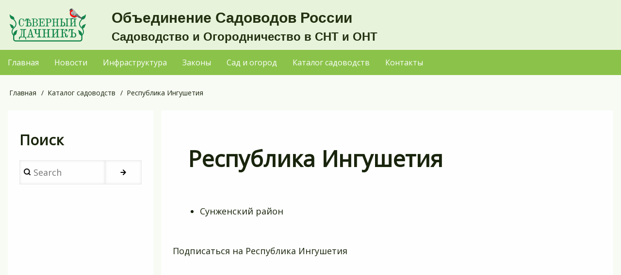

--- FILE ---
content_type: text/html; charset=UTF-8
request_url: https://sotok.net/catalog-sadovodstv/respublika-ingushetiya
body_size: 5362
content:
<html lang="ru" dir="ltr" prefix="content: http://purl.org/rss/1.0/modules/content/  dc: http://purl.org/dc/terms/  foaf: http://xmlns.com/foaf/0.1/  og: http://ogp.me/ns#  rdfs: http://www.w3.org/2000/01/rdf-schema#  schema: http://schema.org/  sioc: http://rdfs.org/sioc/ns#  sioct: http://rdfs.org/sioc/types#  skos: http://www.w3.org/2004/02/skos/core#  xsd: http://www.w3.org/2001/XMLSchema# ">
  <head>
    <meta charset="utf-8" />
<link rel="canonical" href="http://sotok.net/catalog-sadovodstv/respublika-ingushetiya" />
<meta name="Generator" content="Drupal 9 (https://www.drupal.org)" />
<meta name="MobileOptimized" content="width" />
<meta name="HandheldFriendly" content="true" />
<meta name="viewport" content="width=device-width, initial-scale=1.0" />
<script type="application/ld+json">{
          "@context": "https://schema.org",
          "@type": "BreadcrumbList",
          "itemListElement": [{
            "@type": "ListItem",
            "position": "1",
            "name": "Главная",
            "item": "http://sotok.net/"
          },{
            "@type": "ListItem",
            "position": "2",
            "name": "Каталог садоводств",
            "item": "http://sotok.net/catalog-sadovodstv"
          }]}</script>
<link rel="icon" href="/sites/default/files/favicon.svg" type="image/svg+xml" />
<link rel="alternate" type="application/rss+xml" title="Республика Ингушетия" href="http://sotok.net/catalog-sadovodstv/respublika-ingushetiya/feed" />

    <title>Республика Ингушетия | Объединение Садоводов России</title>
    <link rel="stylesheet" media="all" href="/sites/default/files/css/css_LLiICWna101nNIKOt54Q7E-mxH73Y8zRqXpwcB9skKc.css" />
<link rel="stylesheet" media="all" href="/sites/default/files/css/css_z3nPCCggIhsVs1x00JYIVMXAgTrhKddZo64YSyFO7ns.css" />
<link rel="stylesheet" media="all" href="https://fonts.googleapis.com/css2?family=Open+Sans&amp;display=swap" />
<link rel="stylesheet" media="all" href="/sites/default/files/css/css_zn173qC1Bx_bxKNeLQIoUUgSieccoN728rDB-PAmOyM.css" />

    
<script async src="https://pagead2.googlesyndication.com/pagead/js/adsbygoogle.js?client=ca-pub-3524699407304241"
     crossorigin="anonymous"></script>
  </head>
  <body class="path-taxonomy-term-444 path-vocabulary-catalog-categories path-view-taxonomy-term">
        <a href="#main-content" class="visually-hidden focusable skip-link">
      Перейти к основному содержанию
    </a>
    
      <div class="dialog-off-canvas-main-canvas" data-off-canvas-main-canvas>
      <!-- Start: Page Wrapper -->
<div class="page-wrapper w3-col w3-clear w3-animate-opacity w3-text-theme ">

  <!-- Start: Header -->
  <header id="header" class="w3-col w3-clear w3-theme-l4 none " role="banner" aria-label="Site header">
    <div id="header-inner" class="w3-container header-inner w3-width-1360">
                  

<section id="block-drupal8-w3css-subtheme-branding" class="settings-tray-editable w3-block w3-block-wrapper block-system block-system-branding-block" data-drupal-settingstray="editable">
  
    
        <a href="/" title="Главная" rel="home" class="w3-left w3-padding-16 site-logo">
      <img src="/sites/default/files/logo_0.png" alt="Главная" />
    </a>
  <div class="site-name-slogan">
      <h1 class="site-name w3-show-block">
      <a class="site-name-link" href="/" title="Главная" rel="home">Объединение Садоводов России</a>
    </h1>
        <h3 class="site-slogan w3-show-block">Садоводство и Огородничество в СНТ и ОНТ</h3>
  </div>
</section>

<section id="block-ashyametr" class="settings-tray-editable w3-block w3-block-wrapper block-block-content block-block-contente4c5c467-3291-47dc-9abe-088c26a828f4" data-drupal-settingstray="editable">
  
    
      
            <div class="w3-row field field--name-body field--type-text-with-summary field--label-hidden w3-bar-item field__item"><!-- Yandex.Metrika counter --><script type="text/javascript" > (function(m,e,t,r,i,k,a){m[i]=m[i]||function(){(m[i].a=m[i].a||[]).push(arguments)}; m[i].l=1*new Date();k=e.createElement(t),a=e.getElementsByTagName(t)[0],k.async=1,k.src=r,a.parentNode.insertBefore(k,a)}) (window, document, "script", "https://mc.yandex.ru/metrika/tag.js", "ym"); ym(87202261, "init", { clickmap:true, trackLinks:true, accurateTrackBounce:true }); </script><!-- /Yandex.Metrika counter --></div>
      
  </section>


          </div>
  </header>
  <!-- End: Header -->

    <!-- Start: Main Navigation - Horizontal -->
  <div id="main-navigation-h" class="w3-col w3-clear main-navigation-wrapper w3-theme " role="navigation" aria-label="Main Navigation" >
    <div id="main-navigation-inner-h" class="w3-row main-navigation-inner-h w3-width-1360">
      <div class="mobile-nav w3-hide-large w3-button w3-block w3-right-align w3-large w3-theme ">
        <i class="fa fa-bars"></i>
      </div>
      
<nav role="navigation" aria-labelledby="block-drupal8-w3css-subtheme-main-menu-menu" id="block-drupal8-w3css-subtheme-main-menu" class="settings-tray-editable" data-drupal-settingstray="editable">
            
  <h2 class="visually-hidden" id="block-drupal8-w3css-subtheme-main-menu-menu">Основная навигация</h2>
  

                    <ul  class="ul-parent ul-parent-main" role="menu">
                                  <li class="li-item li-item-main" role="none">
        <a href="/" class="w3-button li-link li-link-main" role="menuitem" data-drupal-link-system-path="&lt;front&gt;">Главная</a>
                  </li>
                                <li class="li-item li-item-main" role="none">
        <a href="/allnews" title="Новости, Анонсы, События" class="w3-button li-link li-link-main" role="menuitem" data-drupal-link-system-path="allnews">Новости</a>
                  </li>
                                <li class="li-item li-item-main" role="none">
        <a href="/m-infrastructure" title="Элекричество, Земля, Газоснабжение, Водопровод" class="w3-button li-link li-link-main" role="menuitem" data-drupal-link-system-path="m-infrastructure">Инфраструктура</a>
                  </li>
                                <li class="li-item li-item-main" role="none">
        <a href="/landlaws" title="Законы земельные, законы электросетевые ФЗ-861" class="w3-button li-link li-link-main" role="menuitem" data-drupal-link-system-path="landlaws">Законы</a>
                  </li>
                                <li class="li-item li-item-main" role="none">
        <a href="/garden" title="Что, Где, Когда посадить в саду" class="w3-button li-link li-link-main" role="menuitem" data-drupal-link-system-path="garden">Сад и огород</a>
                  </li>
                                <li class="li-item li-item-main" role="none">
        <a href="/catalog-sadovodstv" title="Каталог садоводств России и стран СНГ" class="w3-button li-link li-link-main" role="menuitem" data-drupal-link-system-path="node/10616">Каталог садоводств</a>
                  </li>
                                <li class="li-item li-item-main" role="none">
        <a href="/contacts" title="Контакты, как с нами свзяаться" class="w3-button li-link li-link-main" role="menuitem" data-drupal-link-system-path="node/7961">Контакты</a>
                  </li>
      </ul>
    

  </nav>


    </div>
  </div>
  <!-- End: Main Navigation - Horizontal -->
  
  
    <!-- Start: Highlighted -->
  <div id="highlighted" class="w3-col w3-clear w3-theme-l2 ">
    <div id="highlighted-inner" class="d8-fade w3-row highlighted-inner w3-width-1360">
      
    <div data-drupal-messages-fallback class="hidden"></div>


    </div>
  </div>
  <!-- End: Highlighted -->
  
  
  
  <!-- Start: Main -->
  <div id="main-container" class="w3-col w3-clear w3-theme-l5 ">
    <div id="main-container-inner" class="w3-row main-container-inner w3-width-1360">
            <!-- Breadcrumb -->
      <div class="w3-row w3-breadcrumb ">
        

<section id="block-drupal8-w3css-subtheme-breadcrumbs" class="settings-tray-editable w3-block w3-block-wrapper block-system block-system-breadcrumb-block" data-drupal-settingstray="editable">
  
    
        <nav class="w3-block w3-section breadcrumb" role="navigation" aria-labelledby="system-breadcrumb">
    <h2 id="system-breadcrumb" class="visually-hidden">Строка навигации</h2>
    <ul class="w3-ul w3-small breadcrumb">
          <li>
                  <a href="/">Главная</a>
              </li>
          <li>
                  <a href="/catalog-sadovodstv">Каталог садоводств</a>
              </li>
          <li>
                  Республика Ингушетия
              </li>
        </ul>
  </nav>

  </section>


      </div>
      <!-- End: Breadcrumb -->
            <!-- Start Main Container  -->
      <div class="w3-col w3-clear w3-row-padding">
                <!-- Start Left SideBar -->
        <div class ="w3-quarter main-box  first-sidebar" role="complementary">
          <div class="d8-fade w3-sidebar-first w3-mobile ">
            

  
      <h2>Поиск</h2>
    
      <form action="/search/node" method="get" id="search-block-form" accept-charset="UTF-8" class="w3-row w3-search-block-form">
  <div class="w3-section js-form-item form-item js-form-type-search form-type-search js-form-item-keys form-item-keys form-no-label">
      <label for="edit-keys" class="visually-hidden">Search</label>
        <input title="Введите ключевые слова для поиска." placeholder="Search" data-drupal-selector="edit-keys" type="search" id="edit-keys" name="keys" value="" size="15" maxlength="128" class="form-search w3-input w3-border w3-theme-border" />

        </div>
<div data-drupal-selector="edit-actions" class="form-actions w3-row element-container-wrapper js-form-wrapper form-wrapper" id="edit-actions"><input class="search-button-block button js-form-submit form-submit w3-button w3-border w3-theme-border w3-margin-top w3-margin-bottom" data-drupal-selector="edit-submit" type="submit" id="edit-submit" value="" />
</div>

</form>

  
<section id="block-yandexad1" class="settings-tray-editable w3-block w3-block-wrapper block-block-content block-block-contentacca66ce-378b-4bfd-853a-2cf29b5c2865" data-drupal-settingstray="editable">
  
    
      
            <div class="w3-row field field--name-body field--type-text-with-summary field--label-hidden w3-bar-item field__item"><!-- Yandex.RTB R-A-260456-1 -->
<div id="yandex_rtb_R-A-260456-1">&nbsp;</div>
<script type="text/javascript">
    (function(w, d, n, s, t) {
        w[n] = w[n] || [];
        w[n].push(function() {
            Ya.Context.AdvManager.render({
                blockId: "R-A-260456-1",
                renderTo: "yandex_rtb_R-A-260456-1",
                async: true
            });
        });
        t = d.getElementsByTagName("script")[0];
        s = d.createElement("script");
        s.type = "text/javascript";
        s.src = "//an.yandex.ru/system/context.js";
        s.async = true;
        t.parentNode.insertBefore(s, t);
    })(this, this.document, "yandexContextAsyncCallbacks");
</script></div>
      
  </section>


          </div>
        </div>
        <!-- End: Left SideBar -->
                        <!-- Start: Main Content -->
        <div class="w3-threequarter main-box  w3css-content  " role="main">
          <div class="d8-fade w3-mobile ">
            

<section id="block-drupal8-w3css-subtheme-page-title" class="w3-block w3-block-wrapper block-core block-page-title-block">
  
    
      
  <h1 class="page-title">Республика Ингушетия</h1>


  </section>

<section id="block-drupal8-w3css-subtheme-content" class="w3-block w3-block-wrapper block-system block-system-main-block">
  
    
      <div class="views-element-container w3-row element-container-wrapper"><div class="w3-row view view-taxonomy-term view-id-taxonomy_term view-display-id-page_1 js-view-dom-id-d5d6d6b40e53160efaad20c6f207df96bb0f3c43baa44adff09f553d1a1c8e55">
  
    
      <header class="view-header">
      
<ul>
    	
        <li>  <a href="/catalog-sadovodstv/respublika-ingushetiya/sunzhenskiy-rayon " > Сунженский район </a>      </li>
    </ul>
    </header>
      
  
      
              <div class="feed-icons">
      <a href="http://sotok.net/catalog-sadovodstv/respublika-ingushetiya/feed" class="w3-panel feed-icon">
  Подписаться на Республика Ингушетия
</a>

    </div>
  </div>
</div>

  </section>

<section id="block-googlethemeblock" class="settings-tray-editable w3-block w3-block-wrapper block-block-content block-block-content6dc5ed78-fcfc-4644-8821-03d7ae3bb19a" data-drupal-settingstray="editable">
  
    
      
            <div class="w3-row field field--name-body field--type-text-with-summary field--label-hidden w3-bar-item field__item"><script async src="https://pagead2.googlesyndication.com/pagead/js/adsbygoogle.js?client=ca-pub-3524699407304241"
     crossorigin="anonymous"></script>
<ins class="adsbygoogle"
     style="display:block"
     data-ad-format="autorelaxed"
     data-ad-client="ca-pub-3524699407304241"
     data-ad-slot="2467297962"></ins>
<script>
     (adsbygoogle = window.adsbygoogle || []).push({});
</script></div>
      
  </section>


			
			

			
			
          </div>
        </div>
        <!-- End: Main Content -->
        		

		
              </div>
      <!-- Endn: Main Container  -->
    </div>
  </div>
  <!-- End: Main -->


          <!-- Start: Bottom -->
  <div id="bottom-container" class="w3-col w3-clear w3-theme-l2 ">
    <div id="bottom-container-inner" class="w3-row-padding bottom-container-inner w3-width-1360">
            <!-- Start: Bottom First -->
      <div class="w3-third bottom-box  first-bottom">
        <div class="d8-fade w3-mobile  w3-theme-l4 ">
          

<section id="block-googleadshrzblock" class="settings-tray-editable w3-block w3-block-wrapper block-block-content block-block-contentde708abe-c99b-4c2e-8a86-4327b329e718" data-drupal-settingstray="editable">
  
    
      
            <div class="w3-row field field--name-body field--type-text-with-summary field--label-hidden w3-bar-item field__item"><script async src="https://pagead2.googlesyndication.com/pagead/js/adsbygoogle.js?client=ca-pub-3524699407304241"
     crossorigin="anonymous"></script>
<!-- Основной -->
<ins class="adsbygoogle"
     style="display:block"
     data-ad-client="ca-pub-3524699407304241"
     data-ad-slot="8970785694"
     data-ad-format="auto"
     data-full-width-responsive="true"></ins>
<script>
     (adsbygoogle = window.adsbygoogle || []).push({});
</script></div>
      
  </section>


        </div>
      </div>
      <!-- End: Bottom First -->
                        <!-- Start: Bottom Third  -->
      <div class="w3-third bottom-box  third-bottom">
        <div class="d8-fade w3-mobile  w3-theme-l4 ">
          

<section id="block-yandexad3" class="settings-tray-editable w3-block w3-block-wrapper block-block-content block-block-contenta0141725-50b7-433d-b5a5-ae1f0dfc588b" data-drupal-settingstray="editable">
  
    
      
            <div class="w3-row field field--name-body field--type-text-with-summary field--label-hidden w3-bar-item field__item"><!-- Yandex.RTB R-A-260456-3 -->
<div id="yandex_rtb_R-A-260456-3"></div>
<script type="text/javascript">
    (function(w, d, n, s, t) {
        w[n] = w[n] || [];
        w[n].push(function() {
            Ya.Context.AdvManager.render({
                blockId: "R-A-260456-3",
                renderTo: "yandex_rtb_R-A-260456-3",
                async: true
            });
        });
        t = d.getElementsByTagName("script")[0];
        s = d.createElement("script");
        s.type = "text/javascript";
        s.src = "//an.yandex.ru/system/context.js";
        s.async = true;
        t.parentNode.insertBefore(s, t);
    })(this, this.document, "yandexContextAsyncCallbacks");
</script></div>
      
  </section>


        </div>
      </div>
      <!-- End: Bottom Third -->
                  <!-- Start: Bottom Forth  -->
      <div class ="w3-third bottom-box  forth-bottom">
        <div class="d8-fade w3-mobile  w3-theme-l4 ">
          

<section id="block-mycounters-3" class="settings-tray-editable w3-block w3-block-wrapper block-block-content block-block-contentc37e48c3-32a1-4f97-b905-59199d398b2a" data-drupal-settingstray="editable">
  
    
      
            <div class="w3-row field field--name-body field--type-text-with-summary field--label-hidden w3-bar-item field__item"><noscript><div><img src="https://mc.yandex.ru/watch/87202261" style="position:absolute; left:-9999px;" alt="" /></div></noscript>

<!-- Yandex.Metrika informer -->
<p><a href="https://metrika.yandex.ru/stat/?id=47139102&amp;from=informer" rel="nofollow" target="_blank"><img alt="Яндекс.Метрика" class="ym-advanced-informer" data-cid="47139102" data-lang="ru" src="https://informer.yandex.ru/informer/47139102/3_0_208520FF_006500FF_1_pageviews" style="width:88px; height:31px; border:0;" title="Яндекс.Метрика: данные за сегодня (просмотры, визиты и уникальные посетители)" /></a> <!-- /Yandex.Metrika informer --> <!-- Yandex.Metrika counter --> <script type="text/javascript" >
   (function(m,e,t,r,i,k,a){m[i]=m[i]||function(){(m[i].a=m[i].a||[]).push(arguments)};
   m[i].l=1*new Date();k=e.createElement(t),a=e.getElementsByTagName(t)[0],k.async=1,k.src=r,a.parentNode.insertBefore(k,a)})
   (window, document, "script", "https://mc.yandex.ru/metrika/tag.js", "ym");

   ym(47139102, "init", {
        clickmap:true,
        trackLinks:true,
        accurateTrackBounce:true,
        webvisor:true,
        ecommerce:"dataLayer"
   });
</script> <noscript><div><img src="https://mc.yandex.ru/watch/47139102" style="position:absolute; left:-9999px;" alt="" /></div></noscript> <!-- /Yandex.Metrika counter --></p>
</div>
      
  </section>


        </div>
      </div>
      <!-- End: Bottom Forth -->
          </div>
  </div>
  <!-- End: Bottom -->
      
  
  
    <!-- Start: Copyright -->
  <div id="copyright" class="w3-col w3-clear w3-theme-d5 ">
    <div id="copyright-inner" class="w3-row copyright-inner w3-width-1360">
            <!-- Start: Copyright -->
      <div class="w3-half w3-container w3-mobile">
        <p class="w3-section w3-left-align w3-opacity w3-hover-opacity-off">Объединение Садоводов России</p>
      </div>



	  
      <!-- End: Copyright -->
      	  
	  
	  

      <!-- Start: Credit Link -->
      <div class="w3-half w3-container w3-mobile">
        
		

      </div>
      <!-- End: Credit Link -->

    </div>
	

	
  </div>
  <!-- End: Copyright -->
  

  
  
  </div>
<!-- End: Page Wrapper -->

  </div>

    
    <script type="application/json" data-drupal-selector="drupal-settings-json">{"path":{"baseUrl":"\/","scriptPath":null,"pathPrefix":"","currentPath":"taxonomy\/term\/444","currentPathIsAdmin":false,"isFront":false,"currentLanguage":"ru"},"pluralDelimiter":"\u0003","suppressDeprecationErrors":true,"ajaxPageState":{"libraries":"drupal8_w3css_subtheme\/d8w3css-subtheme-global,drupal8_w3css_theme\/d8w3css-gfex,drupal8_w3css_theme\/d8w3css-gfex-open-sans,drupal8_w3css_theme\/d8w3css-global-styling,drupal8_w3css_theme\/w3-css,drupal8_w3css_theme\/w3-css-theme-light-green,system\/base,views\/views.module","theme":"drupal8_w3css_subtheme","theme_token":null},"ajaxTrustedUrl":{"\/search\/node":true},"user":{"uid":0,"permissionsHash":"d05e4656e812d6555caf520ac970d8bf83929d13708ea33cd62edf36b075bacc"}}</script>
<script src="/sites/default/files/js/js_P3qW41x0GO0LBbXtYRuorpMyfMuW4T9yzG8lwrAxmGc.js"></script>

  </body>

</html>

--- FILE ---
content_type: text/html; charset=utf-8
request_url: https://www.google.com/recaptcha/api2/aframe
body_size: 269
content:
<!DOCTYPE HTML><html><head><meta http-equiv="content-type" content="text/html; charset=UTF-8"></head><body><script nonce="ZwgMkOmjHHfjBPcbQ3BTMw">/** Anti-fraud and anti-abuse applications only. See google.com/recaptcha */ try{var clients={'sodar':'https://pagead2.googlesyndication.com/pagead/sodar?'};window.addEventListener("message",function(a){try{if(a.source===window.parent){var b=JSON.parse(a.data);var c=clients[b['id']];if(c){var d=document.createElement('img');d.src=c+b['params']+'&rc='+(localStorage.getItem("rc::a")?sessionStorage.getItem("rc::b"):"");window.document.body.appendChild(d);sessionStorage.setItem("rc::e",parseInt(sessionStorage.getItem("rc::e")||0)+1);localStorage.setItem("rc::h",'1769203383802');}}}catch(b){}});window.parent.postMessage("_grecaptcha_ready", "*");}catch(b){}</script></body></html>